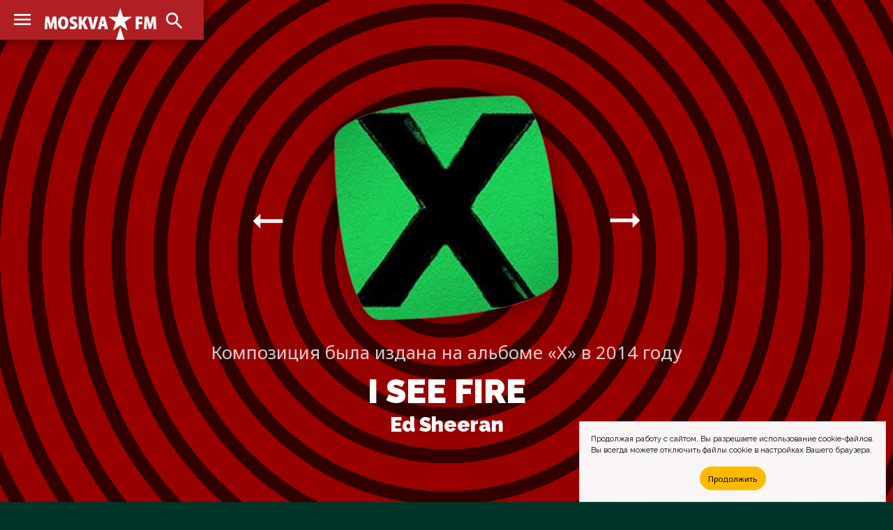

--- FILE ---
content_type: text/html; charset=UTF-8
request_url: https://moskva.fm/music/ed-sheeran/i-see-fire.html
body_size: 4988
content:
<!doctype html>
<html lang="ru_RU">
<head>
	<!-- Global site tag (gtag.js) - Google Analytics -->
	<script async src="https://www.googletagmanager.com/gtag/js?id=UA-2298488-1"></script>
	<script>
		window.dataLayer = window.dataLayer || [];
		function gtag(){dataLayer.push(arguments);}
		gtag('js', new Date());

		gtag('config', 'UA-2298488-1');
	</script>
	<meta charset="utf-8">
	<meta http-equiv="X-UA-Compatible" content="IE=edge">
	<meta name="viewport" content="width=device-width, initial-scale=1">
	<title>Слушать &#xab;Ed Sheeran &ndash; I See Fire&#xbb; на радиостанциях в Москве &mdash; MOSKVA.FM</title>
	<!-- Fonts -->
	<link href="https://fonts.gstatic.com" rel="preconnect">
	<link href="https://fonts.googleapis.com/css2?family=Raleway:wght@100;200;300;400;500;600;700;800;900&display=swap" rel="stylesheet">
	<link href="https://fonts.googleapis.com/css2?family=Noto+Sans:wght@400;700&display=swap" rel="stylesheet">
	<!-- CSS -->
	<link href="/css/site.css" rel="stylesheet">
	<link href="https://cdnjs.cloudflare.com/ajax/libs/Chart.js/2.9.4/Chart.min.css" integrity="sha512-/zs32ZEJh+/EO2N1b0PEdoA10JkdC3zJ8L5FTiQu82LR9S/rOQNfQN7U59U9BC12swNeRAz3HSzIL2vpp4fv3w==" crossorigin="anonymous" rel="stylesheet">
	<!-- Icons -->
	<link href="/images/favicons/msk/favicon.ico" rel="shortcut icon">
	<link href="/images/favicons/msk/favicon-16x16.png" rel="icon" sizes="16x16" type="image/png">
	<link href="/images/favicons/msk/favicon-32x32.png" rel="icon" sizes="32x32" type="image/png">
	<link href="/images/favicons/msk/favicon-96x96.png" rel="icon" sizes="96x96" type="image/png">
	<link href="/images/favicons/msk/favicon-192x192.png" rel="icon" sizes="192x192" type="image/png">
	<link href="/images/favicons/msk/apple-touch-icon-57x57.png" rel="apple-touch-icon" sizes="57x57">
	<link href="/images/favicons/msk/apple-touch-icon-60x60.png" rel="apple-touch-icon" sizes="60x60">
	<link href="/images/favicons/msk/apple-touch-icon-72x72.png" rel="apple-touch-icon" sizes="72x72">
	<link href="/images/favicons/msk/apple-touch-icon-76x76.png" rel="apple-touch-icon" sizes="76x76">
	<link href="/images/favicons/msk/apple-touch-icon-114x114.png" rel="apple-touch-icon" sizes="114x114">
	<link href="/images/favicons/msk/apple-touch-icon-120x120.png" rel="apple-touch-icon" sizes="120x120">
	<link href="/images/favicons/msk/apple-touch-icon-144x144.png" rel="apple-touch-icon" sizes="144x144">
	<link href="/images/favicons/msk/apple-touch-icon-152x152.png" rel="apple-touch-icon" sizes="152x152">
	<link href="/images/favicons/msk/apple-touch-icon-180x180.png" rel="apple-touch-icon" sizes="180x180">
	<link href="https://fonts.googleapis.com/css2?family=Material+Icons" rel="stylesheet">
	<!-- JS -->
	<script src="https://code.jquery.com/jquery-1.11.3.min.js" integrity="sha256-7LkWEzqTdpEfELxcZZlS6wAx5Ff13zZ83lYO2/ujj7g=" crossorigin="anonymous"></script>
	<script src="/js/jquery.scrollme.js"></script>
	<!-- Yandex.Metrika counter -->
	<script type="text/javascript" >
	(function(m,e,t,r,i,k,a){m[i]=m[i]||function(){(m[i].a=m[i].a||[]).push(arguments)};
	m[i].l=1*new Date();k=e.createElement(t),a=e.getElementsByTagName(t)[0],k.async=1,k.src=r,a.parentNode.insertBefore(k,a)})(window, document, "script", "https://mc.yandex.ru/metrika/tag.js", "ym");
	
	ym(31064761, "init", {
		clickmap:true,
		trackLinks:true,
		accurateTrackBounce:true
	});
	</script>
	<noscript><div><img src="https://mc.yandex.ru/watch/31064761" style="position:absolute; left:-9999px;" alt="" /></div></noscript>
	<!-- /Yandex.Metrika counter -->
	<!-- Cookie -->
<!--
	<script src="/js/md-d.js"></script>
-->
	<script>
	function checkCookies(){
		let cookieAccept = localStorage.getItem('cookieAccept');
		let cookieNotification = document.getElementById('cookie_notification');
		let cookieBtn = cookieNotification.querySelector('.cookie_accept');
		if( !cookieAccept ){
			cookieNotification.classList.add('show');
			cookieBtn.addEventListener('click', function(){
				localStorage.setItem('cookieAccept', true );
				cookieNotification.classList.remove('show');
			})
		} else { document.head.appendChild(document.createElement('script')).src='/js/md-d.js'; }
	}
	</script>
	<!-- /Cookie -->
</head>
	
<body class="body-site" id="moskva">

	<!-- Overlay Search -->
	<script>
		$('body').on('click', '#OverlaySearch', function(){
		$(this).removeClass('show');
		});
		$('body').on('click', '#ShowSearch', function(){
		$('.overlay-site').addClass('show');
		});
		$('body').on('click', '#OverlaySearch form', function(e){
		e.stopPropagation();
		});
	</script>

	<!-- Search Overlay -->
	<div id="OverlaySearch" class="overlay-site">
		<div class="container">
			<form id="search-form" action="/search/" method="get" role="form" class="form-search">
				<input type="text" name="q" placeholder="Песня или Артист" />
				<input onClick="this.form.submit()" type="submit" value="Искать" />
			</form>
		</div>
	</div>

	<!-- header-site -->
	<header class="header-site">
		<nav>
			<a href="/" class="brand" alt="MOSKVA.FM" title="MOSKVA.FM"></a>
			<input type="checkbox" checked>
			<a class="material-icons-outlined menu">menu</a>
			<menu class="menu-list">
				<li><a href="/stations/">Радиостанции</a></li>
				<li><a href="/charts/">Хит-парады</a></li>
				<li><a href="/playlists/">Что играло?</a></li>
			</menu>
			<a class="material-icons-outlined search" id="ShowSearch">search</a>
		</nav>
	</header>

	<!-- main-site -->
	<main class="main-site">

	<section class="section-site color red-radial">
		<div class="container">
			<header class="header-figure slides-block" style="display: block;">
				<nav>
					<a class="material-icons-outlined prev" onclick="plusSlides(-1)">arrow_right_alt</a>
					<a class="material-icons-outlined next" onclick="plusSlides(1)">arrow_right_alt</a>
				</nav>
				<figure>
					<img src="/pic/covers/ed-sheeran/i-see-fire/cover.jpg" />
					<figcaption>
						<span>Композиция была издана на альбоме &#xab;X&#xbb; в 2014 году</span>
						<h1>I See Fire <i><a href="/music/ed-sheeran.html">Ed Sheeran</a></i></h1>
					</figcaption>
				</figure>
			</header>
			<header class="header-figure slides-block">
				<nav>
					<a class="material-icons-outlined prev" onclick="plusSlides(-1)">arrow_right_alt</a>
					<a class="material-icons-outlined next" onclick="plusSlides(1)">arrow_right_alt</a>
				</nav>
				<figure>
					<img src="/pic/alb/2661732/c.jpg" />
					<figcaption>
						<span>Композиция была выпущена на альбоме &#xab;The Desolation Of Smaug&#xbb; в 2013 году</span>
						<h1>I See Fire<i><a href="/music/ed-sheeran.html">Ed Sheeran</a></i></h1>
					</figcaption>
				</figure>
			</header>
			<header class="header-figure slides-block">
				<nav>
					<a class="material-icons-outlined prev" onclick="plusSlides(-1)">arrow_right_alt</a>
					<a class="material-icons-outlined next" onclick="plusSlides(1)">arrow_right_alt</a>
				</nav>
				<figure>
					<img src="/pic/alb/2683495/c.jpg" />
					<figcaption>
						<span>Композиция была выпущена на альбоме &#xab;Vol. 84&#xbb; в 2014 году</span>
						<h1>I See Fire<i><a href="/music/ed-sheeran.html">Ed Sheeran</a></i></h1>
					</figcaption>
				</figure>
			</header>
		</div>
	</section>

		<aside class="ads" id="rbh">
		</aside>

	<section class="section-site no-height text">
		<div class="container">
			<header>
				<h2>Статистика ротаций <span>Количество проигрываний композиции на радио в Москве</span></h2>
			</header>
			<div class="col-0">
				<footer class="note">
					<span class="material-icons-outlined">equalizer</span>
					<blockquote>
						<p>
 <p>Трек «I See Fire» играл <a href="/playlists/relax-fm.html?data=20260120&h=12">недавно</a> на радиостанции «<a href="/stations/relax-fm.html">Relax FM</a>».</p>
 <p>Всего за последний месяц он прозвучал на <span class="lead">1</span> радиостации в Москве <span class="lead">10</span> раз.</p>
 <p>Композиция играет эксклюзивно только на радио «<a href="/stations/relax-fm.html">Relax FM</a>».</p>
 						</p>
					</blockquote>
				</footer>
			</div>
			<div class="col-0">
				<canvas id="DayPartChart" width="500" height="250"></canvas>
				<footer class="note">
					<span class="material-icons-outlined">timelapse</span>
					<blockquote>
						<p><p>В большинстве случаев трек можно услышать на радио днём.</p>
</p>
					</blockquote>
				</footer>
			</div>
		</div>
	</section>


	<section class="section-site color violet">
		<div class="container">
			<header>
				<h2>Остывшая ротация <span>Статистика появления трека в &#xab;Горячей ротации&#xbb; на радио за последний год</span></h2>
			</header>
			<div class="figure-row table">
				<input type="checkbox">
				<i class="material-icons-outlined accordion"></i>
				<figure style="width: 100%;">
					<img src="/pic/stn/logo/relax-fm/pic.jpg" alt="" title="" />
					<figcaption>
						<h4>Relax FM</h4>
						<h5>90.8 FM</h5>
						<p>
							<span class="top">9<i class="material-icons-outlined">trending_up</i></span>
						</p>
					</figcaption>
				</figure>
				<footer class="note">
					<span class="material-icons-outlined">outlined_flag</span>
					<blockquote>
						<p>
Трек максимально поднимался до 9 места в Хит-параде радиостанции &#xab;<a href="/stations/relax-fm.html">Relax FM</a>&#xbb;.
						</p>
					</blockquote>
				</footer>
			</div>
		</div>
	</section>


</main>

<script>
var slideIndex = 1;
showSlides(slideIndex);

function plusSlides(n) {
	showSlides(slideIndex += n);
}

function currentSlide(n) {
	showSlides(slideIndex = n);
}

function showSlides(n) {
	var i;
	var slides = document.getElementsByClassName("slides-block");
	var dots = document.getElementsByClassName("dot");
	if (n > slides.length) {slideIndex = 1}
	if (n < 1) {slideIndex = slides.length}
	for (i = 0; i < slides.length; i++) {
		slides[i].style.display = "none";
	}
slides[slideIndex-1].style.display = "block";
}
</script>

<script>
window.onload = function() {


	var ctx = document.getElementById('DayPartChart').getContext('2d');
	var DayPartChart = new Chart(ctx, {
		type: 'doughnut',
		data: {
			labels: ['Утро', 'День', 'Вечер', 'Ночь'],
			datasets: [{
				data: ['0', '60', '40', '0'],
				backgroundColor: ['rgb(255, 192, 203)', 'rgb(21, 96, 189)', 'rgb(101, 67, 33)', 'rgb(128, 128, 128)'],
			}]
		},
		options: {
			legend: {
				display: true,
				position: 'bottom'
			},
			responsive: false,
			tooltips: {
				enabled: true,
				mode: 'single',
				callbacks: {
					label: function(tooltipItem, data) {
						var allData = data.datasets[tooltipItem.datasetIndex].data;
						var tooltipLabel = data.labels[tooltipItem.index];
						var tooltipData = allData[tooltipItem.index];
						return tooltipLabel + ": " + tooltipData + "%";
					}
				}
			},
			plugins: {
				deferred: {
					yOffset: '60%',
					delay: 200,
				}
			}
		}
	});

}
</script>

	<!-- footer -->
	<footer class="footer-site">
		<div class="container">
			<dl>
				<dt>Слушателям</dt>
				<dd><a href="/stations/">Список радиостанций</a></dd>
				<dd><a href="/charts/">Хит-парады</a></dd>
				<dd><a href="/playlists/">Что играло в эфире?</a></dd>
				<dd><a href="/search">Поиск по сайту</a></dd>
			</dl>
			<dl>
				<dt>Исполнителям</dt>
				<dd><a href="/music/">Песни на радио</a></dd>
				<dd><a href="/faq.html">Почему нет моей песни?</a></dd>
				<dd><a href="/contacts.html">Напишите нам письмо</a></dd>
			</dl>
			<dl>
				<dt>Коротко о проекте</dt>
				<dd>MOSKVA.FM&nbsp;— это сервис-агрегатор радиоэфира Москвы по учёту проигрывания треков для формирования статистики их ротаций, а также поиск и прослушивание музыки с рекомендациями для каждого пользователя.</dd>
			</dl>
			<footer>&bull; 2007&ndash;2026 &bull; MOSKVA.FM &mdash; Просто слушаем радио и внимательно считаем песни в эфире</footer>
		</div>
	</footer>

	<aside id="cookie_notification">
		<p>
			<span>Продолжая работу с сайтом, Вы разрешаете использование cookie-файлов.</span>
			<span>Вы всегда можете отключить файлы cookie в настройках Вашего браузера.</span>
		</p>
		<button class="button cookie_accept">Продолжить</button>
	</aside>

<script>checkCookies();</script>
<script src="https://cdnjs.cloudflare.com/ajax/libs/Chart.js/2.9.4/Chart.min.js" integrity="sha512-d9xgZrVZpmmQlfonhQUvTR7lMPtO7NkZMkA0ABN3PHCbKA5nqylQ/yWlFAyY6hYgdF1Qh6nYiuADWwKB4C2WSw==" crossorigin="anonymous"></script>
<script src="https://cdn.jsdelivr.net/npm/chartjs-plugin-deferred@1.0.1/dist/chartjs-plugin-deferred.min.js" integrity="sha256-l2AoA4DhbXUD6IAmk4nT0v+G5SbNgjsnx1hJBbnSCoo=" crossorigin="anonymous"></script>

</body>
</html>
